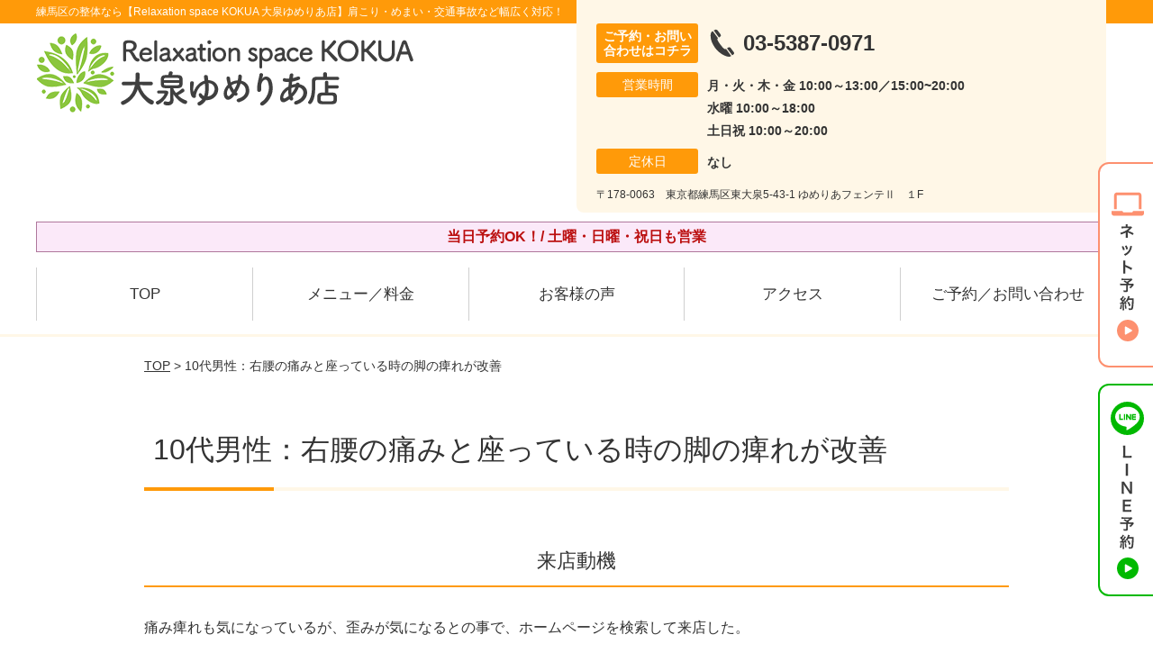

--- FILE ---
content_type: text/html; charset=UTF-8
request_url: https://kokua-ooizumi.com/symptoms/post-4442/
body_size: 11755
content:
<!DOCTYPE html>
<!--[if lt IE 7 ]><html class="ie6" lang="ja" prefix="og: http://ogp.me/ns# fb: http://ogp.me/ns/fb# article: http://ogp.me/ns/article#"><![endif]-->
<!--[if IE 7 ]><html class="ie7" lang="ja" prefix="og: http://ogp.me/ns# fb: http://ogp.me/ns/fb# article: http://ogp.me/ns/article#"><![endif]-->
<!--[if IE 8 ]><html class="ie8" lang="ja" prefix="og: http://ogp.me/ns# fb: http://ogp.me/ns/fb# article: http://ogp.me/ns/article#"><![endif]-->
<!--[if IE 9 ]><html class="ie9" lang="ja" prefix="og: http://ogp.me/ns# fb: http://ogp.me/ns/fb# article: http://ogp.me/ns/article#"><![endif]-->
<!--[if (gt IE 9)|!(IE)]><!-->
<html lang="ja" prefix="og: http://ogp.me/ns# fb: http://ogp.me/ns/fb# article: http://ogp.me/ns/article#">
<head>
<meta charset="utf-8">
<meta name="viewport" content="width=device-width,user-scalable=yes">
<meta name="format-detection" content="telephone=no">
<meta http-equiv="Pragma" content="no-cache">
<meta http-equiv="Cache-Control" content="no-cache">
<meta http-equiv="Expires" content="Thu, 01 Dec 1994 16:00:00 GMT">

<link rel="shortcut icon" href="https://kokua-ooizumi.com/wp-content/uploads/2019/09/14692bfe6e542d4a4cf205639c17a84c.png">

<link rel="apple-touch-icon-precomposed" href="https://kokua-ooizumi.com/wp-content/uploads/2019/09/14692bfe6e542d4a4cf205639c17a84c.png">

<link rel="stylesheet" href="https://kokua-ooizumi.com/wp-content/themes/selfull/style.css" media="all">

<link rel="stylesheet" href="https://kokua-ooizumi.com/wp-content/themes/selfull/css/reset.css?20230828" media="all">
<link rel="stylesheet" href="https://kokua-ooizumi.com/wp-content/themes/selfull/css/layout.css?20230828" media="all">
<link rel="stylesheet" href="https://kokua-ooizumi.com/wp-content/themes/selfull/css/module.css?20230828" media="all">
<link rel="stylesheet" href="https://kokua-ooizumi.com/wp-content/themes/selfull/css/page.css?20250131" media="all">
<link rel="stylesheet" href="https://kokua-ooizumi.com/wp-content/themes/selfull/css/block.css?20230828" media="all">
<link rel="stylesheet" href="https://kokua-ooizumi.com/wp-content/themes/selfull/css/important.css?20230828" media="all">
<link rel="stylesheet" href="https://kokua-ooizumi.com/wp-content/themes/selfull/css/print.css?20230828" media="all">


<link rel="stylesheet" href="https://kokua-ooizumi.com/wp-content/themes/selfull/css/design-themes/theme-dynamic.css?20230828" media="all">
<link rel="stylesheet" href="https://kokua-ooizumi.com/wp-content/themes/selfull/css/design-themes/design-pagetop.css?20230828" media="all">
<link rel="stylesheet" href="https://kokua-ooizumi.com/wp-content/themes/selfull/css/design-themes/design-check.css?20230828" media="all">
<link rel="stylesheet" href="https://kokua-ooizumi.com/wp-content/themes/selfull/css/design-themes/design-menu.css?20230828" media="all">
<link rel="stylesheet" href="https://kokua-ooizumi.com/wp-content/themes/selfull/css/design-themes/design-heading.css?20230828" media="all">


<style>
.except-more.design-menu-original #global-header #global-header-main-sp #global-header-main-sp-right #menu_btn {
	background-image: url(https://kokua-ooizumi.com) !important;
}
.except-more.design-menu-original.design-menu-close #global-header #global-header-main-sp #global-header-main-sp-right #menu_btn.close {
	background-image: url(https://kokua-ooizumi.com) !important;
}
.design-check-original .list-block ul.check li,
.design-check-original .entry-content .editor ul li {
	background-image: url(https://kokua-ooizumi.com);
	background-size: 20px 20px;
}
</style>

<title>10代男性：右腰の痛みと座っている時の脚の痺れが改善 | 大泉学園駅のマッサージ【Relaxation space KOKUA 大泉ゆめりあ店】</title>
<meta name='robots' content='max-image-preview:large' />
<link rel='dns-prefetch' href='//s.w.org' />
		<script type="text/javascript">
			window._wpemojiSettings = {"baseUrl":"https:\/\/s.w.org\/images\/core\/emoji\/13.0.1\/72x72\/","ext":".png","svgUrl":"https:\/\/s.w.org\/images\/core\/emoji\/13.0.1\/svg\/","svgExt":".svg","source":{"concatemoji":"https:\/\/kokua-ooizumi.com\/wp-includes\/js\/wp-emoji-release.min.js?ver=5.7"}};
			!function(e,a,t){var n,r,o,i=a.createElement("canvas"),p=i.getContext&&i.getContext("2d");function s(e,t){var a=String.fromCharCode;p.clearRect(0,0,i.width,i.height),p.fillText(a.apply(this,e),0,0);e=i.toDataURL();return p.clearRect(0,0,i.width,i.height),p.fillText(a.apply(this,t),0,0),e===i.toDataURL()}function c(e){var t=a.createElement("script");t.src=e,t.defer=t.type="text/javascript",a.getElementsByTagName("head")[0].appendChild(t)}for(o=Array("flag","emoji"),t.supports={everything:!0,everythingExceptFlag:!0},r=0;r<o.length;r++)t.supports[o[r]]=function(e){if(!p||!p.fillText)return!1;switch(p.textBaseline="top",p.font="600 32px Arial",e){case"flag":return s([127987,65039,8205,9895,65039],[127987,65039,8203,9895,65039])?!1:!s([55356,56826,55356,56819],[55356,56826,8203,55356,56819])&&!s([55356,57332,56128,56423,56128,56418,56128,56421,56128,56430,56128,56423,56128,56447],[55356,57332,8203,56128,56423,8203,56128,56418,8203,56128,56421,8203,56128,56430,8203,56128,56423,8203,56128,56447]);case"emoji":return!s([55357,56424,8205,55356,57212],[55357,56424,8203,55356,57212])}return!1}(o[r]),t.supports.everything=t.supports.everything&&t.supports[o[r]],"flag"!==o[r]&&(t.supports.everythingExceptFlag=t.supports.everythingExceptFlag&&t.supports[o[r]]);t.supports.everythingExceptFlag=t.supports.everythingExceptFlag&&!t.supports.flag,t.DOMReady=!1,t.readyCallback=function(){t.DOMReady=!0},t.supports.everything||(n=function(){t.readyCallback()},a.addEventListener?(a.addEventListener("DOMContentLoaded",n,!1),e.addEventListener("load",n,!1)):(e.attachEvent("onload",n),a.attachEvent("onreadystatechange",function(){"complete"===a.readyState&&t.readyCallback()})),(n=t.source||{}).concatemoji?c(n.concatemoji):n.wpemoji&&n.twemoji&&(c(n.twemoji),c(n.wpemoji)))}(window,document,window._wpemojiSettings);
		</script>
		<style type="text/css">
img.wp-smiley,
img.emoji {
	display: inline !important;
	border: none !important;
	box-shadow: none !important;
	height: 1em !important;
	width: 1em !important;
	margin: 0 .07em !important;
	vertical-align: -0.1em !important;
	background: none !important;
	padding: 0 !important;
}
</style>
	<link rel='stylesheet' id='dynamic-css-css'  href='https://kokua-ooizumi.com/wp-content/themes/selfull/custom-properties.php?ver=5.7' type='text/css' media='all' />
<link rel='stylesheet' id='wp-block-library-css'  href='https://kokua-ooizumi.com/wp-includes/css/dist/block-library/style.min.css?ver=5.7' type='text/css' media='all' />
<link rel='stylesheet' id='contact-form-7-css'  href='https://kokua-ooizumi.com/wp-content/plugins/contact-form-7/includes/css/styles.css?ver=4.3' type='text/css' media='all' />
<script type='text/javascript' src='https://kokua-ooizumi.com/wp-includes/js/jquery/jquery.min.js?ver=3.5.1' id='jquery-core-js'></script>
<script type='text/javascript' src='https://kokua-ooizumi.com/wp-includes/js/jquery/jquery-migrate.min.js?ver=3.3.2' id='jquery-migrate-js'></script>
<link rel="https://api.w.org/" href="https://kokua-ooizumi.com/wp-json/" /><link rel="canonical" href="https://kokua-ooizumi.com/symptoms/post-4442/" />
<link rel='shortlink' href='https://kokua-ooizumi.com/?p=4442' />
<link rel="alternate" type="application/json+oembed" href="https://kokua-ooizumi.com/wp-json/oembed/1.0/embed?url=https%3A%2F%2Fkokua-ooizumi.com%2Fsymptoms%2Fpost-4442%2F" />
<link rel="alternate" type="text/xml+oembed" href="https://kokua-ooizumi.com/wp-json/oembed/1.0/embed?url=https%3A%2F%2Fkokua-ooizumi.com%2Fsymptoms%2Fpost-4442%2F&#038;format=xml" />
<meta name="description" content="練馬区の整体なら【Relaxation space KOKUA 大泉ゆめりあ店】大泉学園駅から徒歩2分！肩こり・めまい・交通事故など幅広く対応！保険診療OK・土日祝も夜20時まで営業中。">
<meta name="keywords" content="マッサージ,大泉学園,整体,練馬区,東大泉,整骨院,接骨院,鍼灸,肩こり,めまい,交通事故">
<script type="application/ld+json">{"@context":"https://schema.org","@type":"Article","headline":"10代男性：右腰の痛みと座っている時の脚の痺れが改善","mainEntityOfPage":"https://kokua-ooizumi.com/symptoms/post-4442/","datePublished":"2020-08-22T00:52:28+09:00","dateModified":"2020-08-22T00:52:28+09:00","author":{"@type":"Person","name":"梅田 久生"}}</script>
<meta property="og:site_name" content="練馬区の整体なら【Relaxation space KOKUA 大泉ゆめりあ店】肩こり・めまい・交通事故などはお任せ！">
<meta property="og:title" content="10代男性：右腰の痛みと座っている時の脚の痺れが改善">
<meta property="og:type" content="article">
<meta property="og:url" content="https://kokua-ooizumi.com/symptoms/post-4442/">
<meta property="og:image" content="https://kokua-ooizumi.com/wp-content/uploads/2025/03/aae23a651d924c6b152017f1d32a0c65.png">
<meta name="twitter:card" content="summary_large_image">
<meta name="twitter:title" content="10代男性：右腰の痛みと座っている時の脚の痺れが改善">
<meta name="twitter:url" content="https://kokua-ooizumi.com/symptoms/post-4442/">
<meta name="twitter:image" content="https://kokua-ooizumi.com/wp-content/uploads/2025/03/aae23a651d924c6b152017f1d32a0c65.png">
<meta itemprop="image" content="https://kokua-ooizumi.com/wp-content/uploads/2025/03/aae23a651d924c6b152017f1d32a0c65.png">
<meta name="thumbnail" content="https://kokua-ooizumi.com/wp-content/uploads/2024/07/f6f77a1616e27fc34eb1a81aa7dc6262.png" />
<link rel="stylesheet" href="https://kokua-ooizumi.com/wp-content/themes/selfull/css/slick.css?2026012009" media="all">
<script src="https://kokua-ooizumi.com/wp-content/themes/selfull/js/jquery-1.8.2.min.js"></script>
<script src="https://kokua-ooizumi.com/wp-content/themes/selfull/js/slick.min.js"></script>




<!-- Begin Mieruca Embed Code -->
<script type="text/javascript" id="mierucajs">
window.__fid = window.__fid || [];__fid.push([417785224]);
(function() {
function mieruca(){if(typeof window.__fjsld != "undefined") return; window.__fjsld = 1; var fjs = document.createElement('script'); fjs.type = 'text/javascript'; fjs.async = true; fjs.id = "fjssync"; var timestamp = new Date;fjs.src = ('https:' == document.location.protocol ? 'https' : 'http') + '://hm.mieru-ca.com/service/js/mieruca-hm.js?v='+ timestamp.getTime(); var x = document.getElementsByTagName('script')[0]; x.parentNode.insertBefore(fjs, x); };
setTimeout(mieruca, 500); document.readyState != "complete" ? (window.attachEvent ? window.attachEvent("onload", mieruca) : window.addEventListener("load", mieruca, false)) : mieruca();
})();
</script>
<!-- End Mieruca Embed Code -->

<meta name="google-site-verification" content="5SbAkFskPosAtmO_hBcPcloFFcjMk31GxlSrx5_NmkE" />

<!-- Google Tag Manager -->
<script>(function(w,d,s,l,i){w[l]=w[l]||[];w[l].push({'gtm.start':
new Date().getTime(),event:'gtm.js'});var f=d.getElementsByTagName(s)[0],
j=d.createElement(s),dl=l!='dataLayer'?'&l='+l:'';j.async=true;j.src=
'https://www.googletagmanager.com/gtm.js?id='+i+dl;f.parentNode.insertBefore(j,f);
})(window,document,'script','dataLayer','GTM-KP7792H');</script>
<!-- End Google Tag Manager -->

</head>

<body id="site-design-dynamic" class="single-column except-more site-color-orange site-color-2-none design-h1-03 design-h2-04 design-h3-03 design-h4-03 design-menu design-menu-05 site-font-gothic symptoms">
<div id="fb-root"></div>
<script>
let facebookLazyLoadReady = false;
const handleFacebookLazyLoad = function() {
	if (!facebookLazyLoadReady) {
		facebookLazyLoadReady = true;
		return;
	}
	console.log('facebookLazyLoaded');
	(function(d, s, id) {
		var js, fjs = d.getElementsByTagName(s)[0];
		if (d.getElementById(id)) return;
		js = d.createElement(s); js.id = id;
		js.src = "//connect.facebook.net/ja_JP/sdk.js#xfbml=1&version=v2.4";
		fjs.parentNode.insertBefore(js, fjs);
	}(document, 'script', 'facebook-jssdk'));
	window.removeEventListener('scroll', handleFacebookLazyLoad);
}
window.addEventListener('scroll', handleFacebookLazyLoad);
</script>
<div id="site">
  <header id="global-header" role="banner" class="">

									<p class="site-title"><span class="inner">練馬区の整体なら【Relaxation space KOKUA 大泉ゆめりあ店】肩こり・めまい・交通事故など幅広く対応！</span></p>
					
					<div class="inner">
        <div id="global-header-main-pc">

          					
  					<div id="global-header-main-pc-left">
  						<p class="logo"><a href="https://kokua-ooizumi.com/"><img src="https://kokua-ooizumi.com/wp-content/uploads/2025/04/7547f2116d2c586fcaf034347e3e3e30.png" alt="練馬区の整体なら【Relaxation space KOKUA 大泉ゆめりあ店】" loading="lazy"></a></p>
  					</div>
  					<div id="global-header-main-pc-right">
  						<p class="tel"><span class="tel-text">ご予約・お問い合わせはコチラ</span><span class="tel-number">03-5387-0971</span></p>
  						<div class="info">
  							<dl>
  								<dt>営業時間</dt>
                  <dd>
                    <span>月・火・木・金 10:00～13:00／15:00~20:00</span>    								<span>水曜 10:00～18:00</span>    								<span>土日祝 10:00～20:00</span>                  </dd>
  							</dl>
                                  <dl>
                    <dt>定休日</dt>
                    <dd><span>なし</span></dd>
                  </dl>
                  						</div>
  						<div class="address">
  							<p class="address">〒178-0063　東京都練馬区東大泉5-43-1 ゆめりあフェンテⅡ　１F</p>
  						</div>
  					</div>
          
        </div>
      </div>
		
		<div class="inner">
			<div id="global-header-main-sp" class="clearfix fixed-set">
				<div id="global-header-main-sp-left">
										<p class="logo"><a href="https://kokua-ooizumi.com/"><img src="https://kokua-ooizumi.com/wp-content/uploads/2025/04/7547f2116d2c586fcaf034347e3e3e30.png" title="Relaxation space KOKUA 大泉ゆめりあ店" alt="練馬区の整体なら【Relaxation space KOKUA 大泉ゆめりあ店】" width="420" height="90"></a></p>
				</div>
				<div id="global-header-main-sp-right">
          <span id="menu_btn" class="hover"></span>
          <!--
					<a href="tel:0353870971" class="tel" ><span>電話をかける</span></a>
          -->
				</div>
			</div>
		</div>

		<div class="inner">
							<p id="announcement">当日予約OK！/ 土曜・日曜・祝日も営業</p>
					</div><!-- / .inner -->

    <div id="sp-menu">
      <div id="sp-menu-contents">
			</div>
      <div id="sp-menu-lightbox"></div>
    </div>

					<nav id="global-nav-pc" class="fixed-set" role="navigation">
				<div class="nav-wrapper">
					<div class="nav-primary">
						<div class="menu-%e3%82%b0%e3%83%ad%e3%83%bc%e3%83%90%e3%83%ab%e3%83%a1%e3%83%8b%e3%83%a5%e3%83%bc-container"><ul id="menu-%e3%82%b0%e3%83%ad%e3%83%bc%e3%83%90%e3%83%ab%e3%83%a1%e3%83%8b%e3%83%a5%e3%83%bc" class="menu"><li id="menu-item-1587" class="menu-item menu-item-type-post_type menu-item-object-page menu-item-home menu-item-1587"><a href="https://kokua-ooizumi.com/">TOP</a></li>
<li id="menu-item-1575" class="menu-item menu-item-type-post_type menu-item-object-page menu-item-1575"><a href="https://kokua-ooizumi.com/menu/">メニュー／料金</a></li>
<li id="menu-item-1590" class="menu-item menu-item-type-post_type menu-item-object-page menu-item-1590"><a href="https://kokua-ooizumi.com/voice/">お客様の声</a></li>
<li id="menu-item-1576" class="menu-item menu-item-type-post_type menu-item-object-page menu-item-1576"><a href="https://kokua-ooizumi.com/access/">アクセス</a></li>
<li id="menu-item-1591" class="menu-item menu-item-type-post_type menu-item-object-page menu-item-1591"><a href="https://kokua-ooizumi.com/contact/">ご予約／お問い合わせ</a></li>
</ul></div>					</div>
				</div>
			</nav>
		

									<div id="global-nav-sp" class="fixed " role="navigation">
																<div id="ff-sp-contents" class="ff-sp-contents-original-3">
							<a class="" href="https://mitsuraku.jp/reserve/menu/89371/" target="_blank">
                <img src="https://kokua-ooizumi.com/wp-content/uploads/2025/05/0bcaab435fec7de846fe3340b504d838.png" alt="WEB予約（24時間受付中）" loading="lazy">
							</a>

							<a href="tel:0353870971">
                <img src="https://kokua-ooizumi.com/wp-content/uploads/2025/05/TEL3.png" alt="電話をかける" loading="lazy">
							</a>

							<a class="" href="https://line.me/R/ti/p/%40swp0034b" target="_blank">
                <img src="https://kokua-ooizumi.com/wp-content/uploads/2025/05/LINE3.png" alt="LINE予約（24時間受付中）" loading="lazy">
							</a>
						</div>
									</div><!-- / #global-nav-sp-->
						</header><!-- / #global-header -->

	<div id="sp-modal">
		<div class="sp-modal-head">
			<div class="close-btn">
				<img src="https://theme.selfull.jp/images/common/sp-modal-close-btn.png" alt="閉じる" loading="lazy">
			</div>
		</div>
		<div class="sp-modal-main">
			<div class="sp-modal-main-line">
													<p class="mb-10"><img src="https://theme.selfull.jp/images/common/sp-modal-line-img-01.png" alt="24時間受付 LINE予約の流れ" width="541" height="254" loading="lazy"></p>
					<p class="mb-10"><img src="https://theme.selfull.jp/images/common/sp-modal-line-img-02.png" alt="まずは下のボタンから当院を友だち追加してください" width="541" height="67" loading="lazy"></p>
					<a href="https://line.me/R/ti/p/%40swp0034b" target="_blank"><img src="https://theme.selfull.jp/images/common/sp-modal-line-btn.png" alt="LINEで友達追加する" width="541" height="86" loading="lazy"></a>
					<p class="txt-c">（LINEの友だち追加画面が開きます）</p>

					<div class="line-info">
						<p>友達に追加が完了したら、LINEのトーク画面より<br>
							「HPを見たのですが～」とメッセージをお送りください。</p>
						<p>ご予約の際は</p>
						<p><span class="color05">■</span> <span class="bold">希望のご予約日時</span><br>
							（第3希望までいただけると予約がスムーズです）<br>
							<span class="color05">■</span> <span class="bold">お名前と電話番号</span><br>
							<span class="color05">■</span> <span class="bold">お悩みの症状</span></p>
						<p>の３点をお送りください。</p>
					</div>
							</div>

			<div class="sp-modal-main-tel">
													<h2><img src="https://kokua-ooizumi.com/wp-content/uploads/2025/04/7547f2116d2c586fcaf034347e3e3e30.png" title="Relaxation space KOKUA 大泉ゆめりあ店" alt="練馬区の整体なら【Relaxation space KOKUA 大泉ゆめりあ店】" loading="lazy"></h2>

					<dl class="date">
						<dt>営業時間</dt>
						<dd>月・火・木・金 10:00～13:00／15:00~20:00</dd>						<dd>水曜 10:00～18:00</dd>						<dd>土日祝 10:00～20:00</dd>					</dl>
					<dl class="date">
						<dt>定休日</dt>
						<dd>なし</dd>
					</dl>

					<a href="tel:0353870971" class="tel tel-sp hover" ><span>電話をかける</span></a>
					<p class="txt-c">（03-5387-0971に発信します）</p>

					<div class="tel-flow">
						<h2>ご予約の流れ</h2>
						<div class="comment-item comment-item-right clearfix">
							<p>お電話ありがとうございます、<br>Relaxation space KOKUA 大泉ゆめりあ店でございます。</p>
							<div class="img"><img src="https://theme.selfull.jp/images/common/sp-modal-tel-img-01.png" alt="予約の流れ" loading="lazy"></div>
						</div>
						<p>と電話に出ますので、</p>
						<div class="comment-item clearfix">
							<p>ホームページを見たのですが、<br>予約をお願いします。</p>
							<div class="img"><img src="https://theme.selfull.jp/images/common/sp-modal-tel-img-02.png" alt="予約の流れ" loading="lazy"></div>
						</div>
						<p class="mb-20">とお伝えください。</p>
						<p><span class="color03">■</span> <span class="bold">お名前（フルネーム）</span><br>
							<span class="color03">■</span> <span class="bold">ご予約の日</span><br>
							<span class="color03">■</span> <span class="bold">ご連絡がつくお電話番号</span><br>
							<span class="color03">■</span> <span class="bold">一番気になるお身体の状態・症状</span></p>
						<p>をお伺いいたします。</p>
					</div>
				


			</div>
		</div>
	</div>

	
			<div class="breadcrumb">
			<div class="inner"><a href="https://kokua-ooizumi.com">TOP</a> &gt;

				
											10代男性：右腰の痛みと座っている時の脚の痺れが改善					
							</div>
		</div>
	
	<div id="contents">
		<main id="main" role="main">

	<article id="page-symptoms" class="type-page">
		
				
			<header class="entry-header">
				<h1>10代男性：右腰の痛みと座っている時の脚の痺れが改善</h1>
			</header><!-- .entry-header -->

			<div class="entry-content">
				<div class="editor"></div>
					<h2 class="style-title parts-item">
		<span style="">来店動機</span>
			</h2>
		<div class="text-block parts-item"><p>痛み痺れも気になっているが、歪みが気になるとの事で、ホームページを検索して来店した。</p>
</div>
		<div class="img-block parts-item txt-c">
				<picture>
			<source srcset="https://kokua-ooizumi.com/wp-content/uploads/2019/02/4d3510a5aeaf1c860fbf326afd16ab26-640x426.jpg" media="(max-width: 600px)" width="640" height="426">
			<img src="https://kokua-ooizumi.com/wp-content/uploads/2019/02/4d3510a5aeaf1c860fbf326afd16ab26.jpg" alt="" width="960" height="639" loading="lazy">
		</picture>
			</div>
		<h2 class="style-title parts-item">
		<span style="">カウンセリング内容</span>
			</h2>
		<h3 class="style-title parts-item">痛みの出たきっかけ</h3>
		<div class="text-block parts-item"><p>元々腰の痛みを感じていたが、最近走ったりすると痛みが出るようになってきた。</p>
<p>また、座っていると痺れが出るようになったのも最近との事。</p>
</div>
		<h3 class="style-title parts-item">どのような時に痛みが出るか</h3>
		<div class="text-block parts-item"><p>走ると腰が痛む。</p>
<p>たまに、歩いていても痛い時がある。</p>
<p>また、着替えなどで、片脚で立つ時も痛む。</p>
<p>痺れは座っていると起こる。</p>
</div>
		<h2 class="style-title parts-item">
		<span style="">身体所見と治療、経過</span>
			</h2>
		<h3 class="style-title parts-item">初回施術</h3>
		<div class="text-block parts-item"><p>&nbsp;</p>
<p>症状も気になるが、歪みが気になるとの事で来店した。</p>
<p>症状を聞くと、歪みとの関連が大きくある可能性があった為、</p>
<p>しっかりと姿勢の分析をして、症状と共に治していきましょうと説明した。</p>
<p>本人も両方治るならそれが一番いいとの事。</p>
<p>施術は、特別診療にて行なった。</p>
<p>施術前後で、姿勢の変化、また、身体の状態の変化を感じていただけた。</p>
<p>週に二回のペースで施術を行なっていく事に。</p>
</div>
		<div class="img-block parts-item txt-c">
				<picture>
			<source srcset="https://kokua-ooizumi.com/wp-content/uploads/2019/04/IMG_7612-640x426.jpg" media="(max-width: 600px)" width="640" height="426">
			<img src="https://kokua-ooizumi.com/wp-content/uploads/2019/04/IMG_7612.jpg" alt="" width="960" height="639" loading="lazy">
		</picture>
			</div>
		<h3 class="style-title parts-item">二回目施術（二日後）</h3>
		<div class="text-block parts-item"><p>前回の施術後、好転反応のだるさが出たとの事。</p>
<p>ただ、腰の痛みは、その後軽減した。</p>
<p>また、着替える際の痛みが気にならなかった事に、この日の着替えで気付いた。</p>
</div>
		<h3 class="style-title parts-item">五回目施術</h3>
		<div class="text-block parts-item"><p>腰の痛みはかなり改善している。</p>
<p>この日は1日を通して痛みをほとんど感じなかったとの事。</p>
<p>座っている時の痺れはまだたまに出る。</p>
</div>
		<h3 class="style-title parts-item">１４回目施術</h3>
		<div class="text-block parts-item"><p>腰にまだ少し痛みが残るものの、動きはかなり良くなった。</p>
<p>歪みのチェックを行なったところ、歪みもかなり良くなっていて、服のズレがなくなった。</p>
<p>&nbsp;</p>
</div>
		<h3 class="style-title parts-item">現在の様子</h3>
		<div class="text-block parts-item"><p>&nbsp;</p>
<p>症状はほとんど良くなっている。</p>
<p>痛み、痺れ共に、感じる事がない日が多くなっている。</p>
<p>歪みは相当気にしている様子で、本人的にはまだ続けたいとの事。</p>
<p>メンテナンスもかねて、現在も矯正を継続中。</p>
</div>
		<h2 class="style-title parts-item">
		<span style="">お客様のコメント</span>
			</h2>
		<div class="text-block parts-item"><p>痛みよりも歪みを治したくて伺いました。</p>
<p>そのことを伝えたら、珍しかったようでびっくりされた事を覚えています。</p>
<p>現在はだいぶ歪みもなくなって、今まで気になっていた事が気にならなくなりました。</p>
<p>このままメンテナンスを続けていき、しっかりとした状態にしていきたいです。</p>
</div>
		<h2 class="style-title parts-item">
		<span style="">担当者のコメント</span>
			</h2>
		<div class="text-block parts-item"><p>状態が良くなってよかったです。</p>
<p>私たちとしては、痛みがなくなってきた事が安心ですが。</p>
<p>お客様の求めている歪みの改善も同時に行えて安心しております。</p>
<p>痛みと歪みの関係も納得してくれたので、今後は痛みも出づらい体になっていくと思います。</p>
<p>これからもメンテナンス頑張っていきましょう！</p>
</div>
		<div class="img-block parts-item txt-c">
				<picture>
			<source srcset="https://kokua-ooizumi.com/wp-content/uploads/2015/08/b30f1583b860ad5704cafb2fb9a58a1a-640x456.png" media="(max-width: 600px)" width="640" height="456">
			<img src="https://kokua-ooizumi.com/wp-content/uploads/2015/08/b30f1583b860ad5704cafb2fb9a58a1a.png" alt="" width="640" height="456" loading="lazy">
		</picture>
			</div>
					<div id="MorePost"> 
					<!-- 親カテゴリ症状 -->
					
					<!-- 関連記事 -->
					<h2 class="style-title">この記事に関する関連記事</h2><div class="list-block"><ul><li><a href="https://kokua-ooizumi.com/symptoms/post-6353/">20代男性　腰痛改善</a></li><li><a href="https://kokua-ooizumi.com/symptoms/post-6142/">40代男性　ぎっくり腰</a></li><li><a href="https://kokua-ooizumi.com/symptoms/post-6137/">60代女性　下肢痺れ、痛み、歩行困難</a></li><li><a href="https://kokua-ooizumi.com/symptoms/post-6121/">20代女性　腰の痛みの改善</a></li><li><a href="https://kokua-ooizumi.com/symptoms/post-6078/">40代女性　腰の痛みの改善</a></li><li><a href="https://kokua-ooizumi.com/symptoms/post-6074/">30代女性　右股関節の痛み改善</a></li><li><a href="https://kokua-ooizumi.com/symptoms/post-5996/">40代女性　屈めない程の腰の痛みの改善！</a></li><li><a href="https://kokua-ooizumi.com/symptoms/post-5977/">50代男性　坐骨神経痛による歩行困難からテニスができるまでに！</a></li><li><a href="https://kokua-ooizumi.com/symptoms/post-5843/">40代女性　手術まで考えた変形性股関節の痛みが改善！</a></li><li><a href="https://kokua-ooizumi.com/symptoms/post-5800/">30代女性：大掃除によるギックリ腰の痛みが改善！</a></li><li><a href="https://kokua-ooizumi.com/symptoms/post-5717/">40代男性：ギックリ腰による腰の痛みが改善！</a></li><li><a href="https://kokua-ooizumi.com/symptoms/post-5422/">40代女性：突然の腰の痛みで動けないほどだった症状が改善！</a></li><li><a href="https://kokua-ooizumi.com/symptoms/post-5399/">30代女性：産後突然出た坐骨神経痛の痛みが改善！</a></li><li><a href="https://kokua-ooizumi.com/symptoms/post-5182/">60代女性：腰の痛みと足の痺れが改善！</a></li><li><a href="https://kokua-ooizumi.com/symptoms/post-4879/">30代女性：テレワーク中にひどくなった坐骨神経痛が改善</a></li><li><a href="https://kokua-ooizumi.com/symptoms/post-4511/">40代女性：急に痛くなった腰痛と足のしびれが改善</a></li><li><a href="https://kokua-ooizumi.com/symptoms/post-4444/">50代女性：全然良くならなかった側湾症と腰の痛みが改善</a></li><li><a href="https://kokua-ooizumi.com/symptoms/post-4438/">30代男性：10年間悩まされていた腰の痛みが改善</a></li><li><a href="https://kokua-ooizumi.com/symptoms/post-4434/">30代女性：靴下も履けないほどの腰の痛みが改善</a></li><li><a href="https://kokua-ooizumi.com/symptoms/post-4177/">30代女性：産後の腰の痛みが改善</a></li><li><a href="https://kokua-ooizumi.com/symptoms/post-4175/">70代男性：10分も歩けないほどの痛みが改善</a></li><li><a href="https://kokua-ooizumi.com/symptoms/post-4173/">30代女性：起き上がる事も出来なかった両脚の痛みが改善</a></li><li><a href="https://kokua-ooizumi.com/symptoms/post-4134/">50代女性：腰の痛みと足の痺れから趣味のダンスが出来なっかった状態が改善</a></li><li><a href="https://kokua-ooizumi.com/symptoms/post-4128/">20代男性：腰からお尻、太ももまでの痛み、痺れが改善</a></li><li><a href="https://kokua-ooizumi.com/symptoms/post-4122/">70代女性：すべり症による腰と下肢の痛みが改善</a></li><li><a href="https://kokua-ooizumi.com/symptoms/post-4118/">60代女性：整形外科に通っても治らなった腰の痛みとしびれが改善</a></li><li><a href="https://kokua-ooizumi.com/symptoms/post-4114/">20代男性：仕事中に辛かった腰痛と側弯症が改善</a></li><li><a href="https://kokua-ooizumi.com/symptoms/post-4099/">20代女性：病院で手術しかないといわれたヘルニアの痛みが改善</a></li><li><a href="https://kokua-ooizumi.com/symptoms/post-4097/">60代男性：歩くのも困難だったお尻の痛みが改善</a></li><li><a href="https://kokua-ooizumi.com/symptoms/post-4092/">40代男性：足のしびれ、慢性的な頭痛が改善</a></li><li><a href="https://kokua-ooizumi.com/symptoms/post-2524/">30代男性：病院では薬と松葉杖を出されただけで痛みが治らなかった坐骨神経痛が改善</a></li></ul></div>
				</div><!-- #MorePost -->
			</div><!-- .entry-content --> 
		
				
		
	</article>

</main><!-- #main -->
<aside id="side" role="complementary">
			<ul class="side-bnr sp-set">
			        <li>
          <a href="https://www.leaf-group.net/recruit/" target="_blank">            <img src="https://kokua-ooizumi.com/wp-content/uploads/2024/03/1880d0142a8a85c0478163d12e315200.png" width="320" height="150" loading="lazy" alt="株式会社リーフの求人情報はコチラ">
          </a>        </li>
      			        <li>
          <a href="https://www.shinq-compass.jp/salon/detail/30526" target="_blank">            <img src="https://kokua-ooizumi.com/wp-content/uploads/2023/12/a8a788af523ef275c52497133e83024d.jpg" width="160" height="80" loading="lazy" alt="しんきゅうコンパス">
          </a>        </li>
      					</ul>
	
	
	
	
	
							<div class="side-nav newpost newpost1 sp-set">
				<h2 class="side-nav-title">新着記事</h2>
				<ul>
					<li class=""><a href="https://kokua-ooizumi.com/symptoms/post-6353/">20代男性　腰痛改善</a></li><li class=""><a href="https://kokua-ooizumi.com/symptoms/post-6142/">40代男性　ぎっくり腰</a></li><li class=""><a href="https://kokua-ooizumi.com/symptoms/post-6137/">60代女性　下肢痺れ、痛み、歩行困難</a></li><li class=""><a href="https://kokua-ooizumi.com/symptoms/post-6121/">20代女性　腰の痛みの改善</a></li><li class=""><a href="https://kokua-ooizumi.com/symptoms/post-6078/">40代女性　腰の痛みの改善</a></li><li class="hide"><a href="https://kokua-ooizumi.com/symptoms/post-6074/">30代女性　右股関節の痛み改善</a></li><li class="hide"><a href="https://kokua-ooizumi.com/symptoms/post-5996/">40代女性　屈めない程の腰の痛みの改善！</a></li><li class="hide"><a href="https://kokua-ooizumi.com/symptoms/post-5977/">50代男性　坐骨神経痛による歩行困難からテニスができるまでに！</a></li><li class="hide"><a href="https://kokua-ooizumi.com/symptoms/post-5843/">40代女性　手術まで考えた変形性股関節の痛みが改善！</a></li><li class="hide"><a href="https://kokua-ooizumi.com/symptoms/post-5800/">30代女性：大掃除によるギックリ腰の痛みが改善！</a></li><li class="hide"><a href="https://kokua-ooizumi.com/symptoms/post-5717/">40代男性：ギックリ腰による腰の痛みが改善！</a></li><li class="hide"><a href="https://kokua-ooizumi.com/symptoms/post-5422/">40代女性：突然の腰の痛みで動けないほどだった症状が改善！</a></li><li class="hide"><a href="https://kokua-ooizumi.com/symptoms/post-5399/">30代女性：産後突然出た坐骨神経痛の痛みが改善！</a></li><li class="hide"><a href="https://kokua-ooizumi.com/symptoms/post-5182/">60代女性：腰の痛みと足の痺れが改善！</a></li><li class="hide"><a href="https://kokua-ooizumi.com/symptoms/post-4879/">30代女性：テレワーク中にひどくなった坐骨神経痛が改善</a></li><li class="hide"><a href="https://kokua-ooizumi.com/symptoms/post-4511/">40代女性：急に痛くなった腰痛と足のしびれが改善</a></li><li class="hide"><a href="https://kokua-ooizumi.com/symptoms/post-4444/">50代女性：全然良くならなかった側湾症と腰の痛みが改善</a></li><li class="hide"><a href="https://kokua-ooizumi.com/symptoms/post-4442/">10代男性：右腰の痛みと座っている時の脚の痺れが改善</a></li><li class="hide"><a href="https://kokua-ooizumi.com/symptoms/post-4438/">30代男性：10年間悩まされていた腰の痛みが改善</a></li><li class="hide"><a href="https://kokua-ooizumi.com/symptoms/post-4434/">30代女性：靴下も履けないほどの腰の痛みが改善</a></li><li class="hide"><a href="https://kokua-ooizumi.com/symptoms/post-4177/">30代女性：産後の腰の痛みが改善</a></li><li class="hide"><a href="https://kokua-ooizumi.com/symptoms/post-4175/">70代男性：10分も歩けないほどの痛みが改善</a></li><li class="hide"><a href="https://kokua-ooizumi.com/symptoms/post-4173/">30代女性：起き上がる事も出来なかった両脚の痛みが改善</a></li><li class="hide"><a href="https://kokua-ooizumi.com/symptoms/post-4134/">50代女性：腰の痛みと足の痺れから趣味のダンスが出来なっかった状態が改善</a></li><li class="hide"><a href="https://kokua-ooizumi.com/symptoms/post-4128/">20代男性：腰からお尻、太ももまでの痛み、痺れが改善</a></li><li class="hide"><a href="https://kokua-ooizumi.com/symptoms/post-4122/">70代女性：すべり症による腰と下肢の痛みが改善</a></li><li class="hide"><a href="https://kokua-ooizumi.com/symptoms/post-4118/">60代女性：整形外科に通っても治らなった腰の痛みとしびれが改善</a></li><li class="hide"><a href="https://kokua-ooizumi.com/symptoms/post-4114/">20代男性：仕事中に辛かった腰痛と側弯症が改善</a></li><li class="hide"><a href="https://kokua-ooizumi.com/symptoms/post-4099/">20代女性：病院で手術しかないといわれたヘルニアの痛みが改善</a></li><li class="hide"><a href="https://kokua-ooizumi.com/symptoms/post-4097/">60代男性：歩くのも困難だったお尻の痛みが改善</a></li><li class="hide"><a href="https://kokua-ooizumi.com/symptoms/post-4092/">40代男性：足のしびれ、慢性的な頭痛が改善</a></li><li class="hide"><a href="https://kokua-ooizumi.com/symptoms/post-2524/">30代男性：病院では薬と松葉杖を出されただけで痛みが治らなかった坐骨神経痛が改善</a></li><li class="morepostBtn"><a href="#MorePost">もっと見る</a></li>				</ul>
			</div><!-- / .side-nav -->
		
	
	<div class="side-nav sp-set">
		<h2 class="side-nav-title">メニュー</h2>
		<div class="menu-%e3%82%b5%e3%82%a4%e3%83%89%ef%bc%86%e3%83%95%e3%83%83%e3%82%bf%e3%83%bc-container"><ul id="menu-%e3%82%b5%e3%82%a4%e3%83%89%ef%bc%86%e3%83%95%e3%83%83%e3%82%bf%e3%83%bc" class="menu"><li id="menu-item-1580" class="menu-item menu-item-type-post_type menu-item-object-page menu-item-home menu-item-1580"><a href="https://kokua-ooizumi.com/">TOP</a></li>
<li id="menu-item-1581" class="menu-item menu-item-type-post_type menu-item-object-page menu-item-1581"><a href="https://kokua-ooizumi.com/staff/">スタッフ紹介</a></li>
<li id="menu-item-1586" class="menu-item menu-item-type-post_type menu-item-object-page menu-item-1586"><a href="https://kokua-ooizumi.com/menu/">メニュー／料金</a></li>
<li id="menu-item-5594" class="menu-item menu-item-type-post_type menu-item-object-page menu-item-5594"><a href="https://kokua-ooizumi.com/post-5564/">美容鍼メニュー</a></li>
<li id="menu-item-1583" class="menu-item menu-item-type-post_type menu-item-object-page menu-item-1583"><a href="https://kokua-ooizumi.com/faq/">よくあるご質問</a></li>
<li id="menu-item-1582" class="menu-item menu-item-type-post_type menu-item-object-page menu-item-1582"><a href="https://kokua-ooizumi.com/access/">アクセス</a></li>
<li id="menu-item-1578" class="menu-item menu-item-type-post_type menu-item-object-page menu-item-1578"><a href="https://kokua-ooizumi.com/voice/">お客様の声</a></li>
<li id="menu-item-2374" class="menu-item menu-item-type-post_type menu-item-object-page menu-item-2374"><a href="https://kokua-ooizumi.com/beforeafters/">BeforeAfter</a></li>
<li id="menu-item-1584" class="menu-item menu-item-type-post_type menu-item-object-page menu-item-1584"><a href="https://kokua-ooizumi.com/contact/">ご予約／お問い合わせ</a></li>
<li id="menu-item-5988" class="menu-item menu-item-type-post_type menu-item-object-page menu-item-5988"><a href="https://kokua-ooizumi.com/post-5982/">会社概要</a></li>
<li id="menu-item-1579" class="menu-item menu-item-type-post_type menu-item-object-page menu-item-1579"><a href="https://kokua-ooizumi.com/sitemap/">サイトマップ</a></li>
<li id="menu-item-4463" class="menu-item menu-item-type-post_type menu-item-object-recruit menu-item-4463"><a href="https://kokua-ooizumi.com/recruit/post-4456/">【求人】柔道整復師・鍼灸師</a></li>
<li id="menu-item-5716" class="menu-item menu-item-type-post_type menu-item-object-page menu-item-5716"><a href="https://kokua-ooizumi.com/post-5711/">医師・アスリートからの推薦</a></li>
</ul></div>	</div><!-- / .side-nav -->

	
	

								<div class="side-nav sp-set">
				<h2 class="side-nav-title">症状別メニュー</h2>
				<ul>
											<li><a href="https://kokua-ooizumi.com/symptomscat/post-5147/">肌荒れ</a></li>
											<li><a href="https://kokua-ooizumi.com/symptomscat/post-5139/">シミ</a></li>
											<li><a href="https://kokua-ooizumi.com/symptomscat/post-2892/">めまい</a></li>
											<li><a href="https://kokua-ooizumi.com/symptomscat/post-2335/">腱鞘炎</a></li>
											<li><a href="https://kokua-ooizumi.com/symptomscat/post-2119/">自律神経失調症</a></li>
											<li><a href="https://kokua-ooizumi.com/symptomscat/post-2117/">膝痛</a></li>
											<li><a href="https://kokua-ooizumi.com/symptomscat/post-2100/">腰椎分離症</a></li>
											<li><a href="https://kokua-ooizumi.com/symptomscat/post-2087/">不眠症</a></li>
											<li><a href="https://kokua-ooizumi.com/symptomscat/post-2071/">坐骨神経痛</a></li>
											<li><a href="https://kokua-ooizumi.com/symptomscat/post-2064/">肩こり</a></li>
											<li><a href="https://kokua-ooizumi.com/symptomscat/post-2044/">腰痛</a></li>
											<li><a href="https://kokua-ooizumi.com/symptomscat/post-2042/">生理痛</a></li>
											<li><a href="https://kokua-ooizumi.com/symptomscat/post-2039/">産後の骨盤矯正</a></li>
											<li><a href="https://kokua-ooizumi.com/symptomscat/pms/">月経前症候群（PMS）</a></li>
											<li><a href="https://kokua-ooizumi.com/symptomscat/post-1986/">耳鳴り</a></li>
											<li><a href="https://kokua-ooizumi.com/symptomscat/post-1984/">頭痛</a></li>
											<li><a href="https://kokua-ooizumi.com/symptomscat/post-1974/">梨状筋症候群</a></li>
											<li><a href="https://kokua-ooizumi.com/symptomscat/post-1968/">ぎっくり腰</a></li>
											<li><a href="https://kokua-ooizumi.com/symptomscat/post-1962/">脊柱管狭窄症</a></li>
											<li><a href="https://kokua-ooizumi.com/symptomscat/post-1759/">顎関節症</a></li>
											<li><a href="https://kokua-ooizumi.com/symptomscat/post-1748/">四十肩・五十肩</a></li>
											<li><a href="https://kokua-ooizumi.com/symptomscat/post-1746/">変形性膝関節症</a></li>
											<li><a href="https://kokua-ooizumi.com/symptomscat/post-1740/">足底筋膜炎</a></li>
											<li><a href="https://kokua-ooizumi.com/symptomscat/post-1738/">変形性股関節症</a></li>
									</ul>
			</div><!-- / .side-nav -->
					
		
	
								<div class="side-nav sp-set">
				<h2 class="side-nav-title">求人情報</h2>
				<ul>
											<li><a href="https://kokua-ooizumi.com/recruit/post-4456/">【求人】柔道整復師・鍼灸師</a></li>
									</ul>
			</div><!-- / .side-nav -->
					
								</aside><!-- / #side -->
</div><!-- / #contents -->


	<footer id="global-footer" class=" " role="contentinfo">

							
		<div class="site-info" style="">
			<div class="container">
					<div class="site-info__inner">
							<figure>
									<a href="https://kokua-ooizumi.com/"><img src="https://kokua-ooizumi.com/wp-content/uploads/2025/04/7547f2116d2c586fcaf034347e3e3e30.png" alt="Relaxation space KOKUA 大泉ゆめりあ店" rel="home" loading="lazy"></a>
							</figure>
							<div class="address">
									<p class="address">〒178-0063　東京都練馬区東大泉5-43-1 ゆめりあフェンテⅡ　１F</p>
							</div>
							<div class="phone">
									<p class="tel"><a href="tel:0353870971"><span class="tel-number">03-5387-0971</span></a></p>
							</div>
					</div>
			</div>
		</div>
					<div class="map-footer">
				<div class="googlemap"><iframe src="https://www.google.com/maps/embed?pb=!1m18!1m12!1m3!1d3238.079944164546!2d139.5829650757907!3d35.74883977256555!2m3!1f0!2f0!3f0!3m2!1i1024!2i768!4f13.1!3m3!1m2!1s0x6018eec64315884d%3A0x933d83e297fe0b76!2zUmVsYXhhdGlvbiBzcGFjZSBLT0tVQSDlpKfms4njgobjgoHjgorjgYLlupc!5e0!3m2!1sja!2sjp!4v1733716524213!5m2!1sja!2sjp" width="600" height="450" style="border:0;" allowfullscreen="" loading="lazy" referrerpolicy="no-referrer-when-downgrade"></iframe></div>
			</div>
				<div id="global-footer-nav">
			<div class="menu-01-pc">
	<div class="inner">
    <div class="menu-01-pc-main">
            <div class="menu-01-pc-left">
        <h2 class="nav-title">メニュー</h2>
        <div class="nav-list">
          <div class="menu-%e3%82%b5%e3%82%a4%e3%83%89%ef%bc%86%e3%83%95%e3%83%83%e3%82%bf%e3%83%bc-container"><ul id="menu-%e3%82%b5%e3%82%a4%e3%83%89%ef%bc%86%e3%83%95%e3%83%83%e3%82%bf%e3%83%bc-1" class="menu"><li class="menu-item menu-item-type-post_type menu-item-object-page menu-item-home menu-item-1580"><a href="https://kokua-ooizumi.com/">TOP</a></li>
<li class="menu-item menu-item-type-post_type menu-item-object-page menu-item-1581"><a href="https://kokua-ooizumi.com/staff/">スタッフ紹介</a></li>
<li class="menu-item menu-item-type-post_type menu-item-object-page menu-item-1586"><a href="https://kokua-ooizumi.com/menu/">メニュー／料金</a></li>
<li class="menu-item menu-item-type-post_type menu-item-object-page menu-item-5594"><a href="https://kokua-ooizumi.com/post-5564/">美容鍼メニュー</a></li>
<li class="menu-item menu-item-type-post_type menu-item-object-page menu-item-1583"><a href="https://kokua-ooizumi.com/faq/">よくあるご質問</a></li>
<li class="menu-item menu-item-type-post_type menu-item-object-page menu-item-1582"><a href="https://kokua-ooizumi.com/access/">アクセス</a></li>
<li class="menu-item menu-item-type-post_type menu-item-object-page menu-item-1578"><a href="https://kokua-ooizumi.com/voice/">お客様の声</a></li>
<li class="menu-item menu-item-type-post_type menu-item-object-page menu-item-2374"><a href="https://kokua-ooizumi.com/beforeafters/">BeforeAfter</a></li>
<li class="menu-item menu-item-type-post_type menu-item-object-page menu-item-1584"><a href="https://kokua-ooizumi.com/contact/">ご予約／お問い合わせ</a></li>
<li class="menu-item menu-item-type-post_type menu-item-object-page menu-item-5988"><a href="https://kokua-ooizumi.com/post-5982/">会社概要</a></li>
<li class="menu-item menu-item-type-post_type menu-item-object-page menu-item-1579"><a href="https://kokua-ooizumi.com/sitemap/">サイトマップ</a></li>
<li class="menu-item menu-item-type-post_type menu-item-object-recruit menu-item-4463"><a href="https://kokua-ooizumi.com/recruit/post-4456/">【求人】柔道整復師・鍼灸師</a></li>
<li class="menu-item menu-item-type-post_type menu-item-object-page menu-item-5716"><a href="https://kokua-ooizumi.com/post-5711/">医師・アスリートからの推薦</a></li>
</ul></div>        </div>
        
                    <h2 class="nav-title">症状別メニュー</h2>
            <div class="nav-list">
              <ul>
                                  <li><a href="https://kokua-ooizumi.com/symptomscat/post-5147/">肌荒れ</a></li>
                                  <li><a href="https://kokua-ooizumi.com/symptomscat/post-5139/">シミ</a></li>
                                  <li><a href="https://kokua-ooizumi.com/symptomscat/post-2892/">めまい</a></li>
                                  <li><a href="https://kokua-ooizumi.com/symptomscat/post-2335/">腱鞘炎</a></li>
                                  <li><a href="https://kokua-ooizumi.com/symptomscat/post-2119/">自律神経失調症</a></li>
                                  <li><a href="https://kokua-ooizumi.com/symptomscat/post-2117/">膝痛</a></li>
                                  <li><a href="https://kokua-ooizumi.com/symptomscat/post-2100/">腰椎分離症</a></li>
                                  <li><a href="https://kokua-ooizumi.com/symptomscat/post-2087/">不眠症</a></li>
                                  <li><a href="https://kokua-ooizumi.com/symptomscat/post-2071/">坐骨神経痛</a></li>
                                  <li><a href="https://kokua-ooizumi.com/symptomscat/post-2064/">肩こり</a></li>
                                  <li><a href="https://kokua-ooizumi.com/symptomscat/post-2044/">腰痛</a></li>
                                  <li><a href="https://kokua-ooizumi.com/symptomscat/post-2042/">生理痛</a></li>
                                  <li><a href="https://kokua-ooizumi.com/symptomscat/post-2039/">産後の骨盤矯正</a></li>
                                  <li><a href="https://kokua-ooizumi.com/symptomscat/pms/">月経前症候群（PMS）</a></li>
                                  <li><a href="https://kokua-ooizumi.com/symptomscat/post-1986/">耳鳴り</a></li>
                                  <li><a href="https://kokua-ooizumi.com/symptomscat/post-1984/">頭痛</a></li>
                                  <li><a href="https://kokua-ooizumi.com/symptomscat/post-1974/">梨状筋症候群</a></li>
                                  <li><a href="https://kokua-ooizumi.com/symptomscat/post-1968/">ぎっくり腰</a></li>
                                  <li><a href="https://kokua-ooizumi.com/symptomscat/post-1962/">脊柱管狭窄症</a></li>
                                  <li><a href="https://kokua-ooizumi.com/symptomscat/post-1759/">顎関節症</a></li>
                                  <li><a href="https://kokua-ooizumi.com/symptomscat/post-1748/">四十肩・五十肩</a></li>
                                  <li><a href="https://kokua-ooizumi.com/symptomscat/post-1746/">変形性膝関節症</a></li>
                                  <li><a href="https://kokua-ooizumi.com/symptomscat/post-1740/">足底筋膜炎</a></li>
                                  <li><a href="https://kokua-ooizumi.com/symptomscat/post-1738/">変形性股関節症</a></li>
                              </ul>
            </div>
                    
                    <h2 class="nav-title">求人情報</h2>
            <div class="nav-list">
              <ul>
                                  <li><a href="https://kokua-ooizumi.com/recruit/post-4456/">【求人】柔道整復師・鍼灸師</a></li>
                              </ul>
            </div>
                  </div>
      
      
            <div class="menu-01-pc-right">
        
        
                    <div class="newpost1">
              <h2 class="nav-title">新着記事</h2>
              <div class="nav-list">
                <ul>
                  <li class=""><a href="https://kokua-ooizumi.com/symptoms/post-6353/">20代男性　腰痛改善</a></li><li class=""><a href="https://kokua-ooizumi.com/symptoms/post-6142/">40代男性　ぎっくり腰</a></li><li class=""><a href="https://kokua-ooizumi.com/symptoms/post-6137/">60代女性　下肢痺れ、痛み、歩行困難</a></li><li class=""><a href="https://kokua-ooizumi.com/symptoms/post-6121/">20代女性　腰の痛みの改善</a></li><li class=""><a href="https://kokua-ooizumi.com/symptoms/post-6078/">40代女性　腰の痛みの改善</a></li>                </ul>
              </div>
            </div>
                    
              </div>
          </div>
	
		<div class="menu-01-pc-sub">
  		<div class="menu-01-pc-bottom">
                  <ul class="menu-bnr">
            <li><a href="https://www.leaf-group.net/recruit/" target="_blank"><img src="https://kokua-ooizumi.com/wp-content/uploads/2024/03/1880d0142a8a85c0478163d12e315200.png" alt="株式会社リーフの求人情報はコチラ"></a></li>            <li><a href="https://www.shinq-compass.jp/salon/detail/30526" target="_blank"><img src="https://kokua-ooizumi.com/wp-content/uploads/2023/12/a8a788af523ef275c52497133e83024d.jpg" alt="しんきゅうコンパス"></a></li>                      </ul>
                      </div>
      
  		<div class="menu-01-pc-bottom">
              </div>
      
  		<div class="menu-01-pc-bottom">
        
              </div>
		</div>
	</div>
</div>			<p class="copyright"><small>Copyright(c) Relaxation space KOKUA 大泉ゆめりあ店 All Rights Reserved.</small></p>
		</div><!-- / #global-footer-nav -->
	</footer>


</div><!-- /#site -->

		<div class="contact-fixed">
		<div class="contact-fixed__inner">
      
                  <a class="contact-fixed__booking cta_pc" href="https://mitsuraku.jp/reserve/menu/89371/" target="_blank">
            <img class="hidden-mobile hover" src="https://theme.selfull.jp/images/common/dynamic-booking.png" alt="お問い合わせボタン">
          </a>
                          <a class="contact-fixed__line" href="https://line.me/R/ti/p/%40swp0034b" target="_blank">
            <img class="hidden-mobile hover" src="https://theme.selfull.jp/images/common/dynamic-line.png" alt="お問い合わせボタン">
          </a>
        
      
      		</div>
	</div>




<div id="window-size-check"></div>

<!--[if lt IE 9]><script src="http://html5shiv.googlecode.com/svn/trunk/html5.js"></script><![endif]-->
<script defer src="https://kokua-ooizumi.com/wp-content/themes/selfull/js/common.js?20230510_2"></script>

<script type='text/javascript' src='https://kokua-ooizumi.com/wp-content/plugins/contact-form-7/includes/js/jquery.form.min.js?ver=3.51.0-2014.06.20' id='jquery-form-js'></script>
<script type='text/javascript' id='contact-form-7-js-extra'>
/* <![CDATA[ */
var _wpcf7 = {"loaderUrl":"https:\/\/kokua-ooizumi.com\/wp-content\/plugins\/contact-form-7\/images\/ajax-loader.gif","sending":"\u9001\u4fe1\u4e2d ..."};
/* ]]> */
</script>
<script type='text/javascript' src='https://kokua-ooizumi.com/wp-content/plugins/contact-form-7/includes/js/scripts.js?ver=4.3' id='contact-form-7-js'></script>
<script type='text/javascript' src='https://kokua-ooizumi.com/wp-includes/js/wp-embed.min.js?ver=5.7' id='wp-embed-js'></script>
<!-- Google Tag Manager (noscript) -->
<noscript><iframe src="https://www.googletagmanager.com/ns.html?id=GTM-KP7792H"
height="0" width="0" style="display:none;visibility:hidden"></iframe></noscript>
<!-- End Google Tag Manager (noscript) --></body></html>
